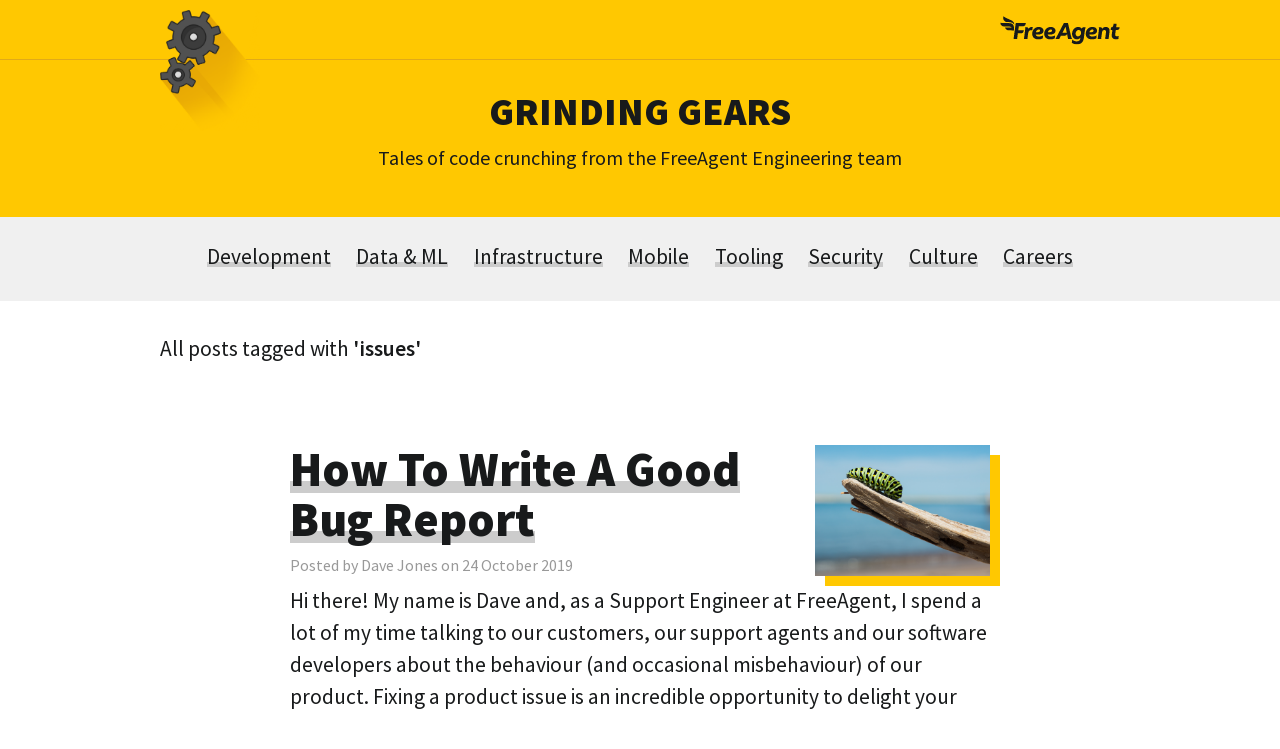

--- FILE ---
content_type: text/css
request_url: https://engineering.freeagent.com/wp-content/themes/daily-grind-1-4/style.css?ver=
body_size: 4115
content:
@import url('https://fonts.googleapis.com/css?family=Source+Sans+Pro:400,400i,600,600i,900,900i');
/*!
Theme Name: dailygrind 1.4
Author: FreeAgent

dailygrind is based on Underscores https://underscores.me/, (C) 2012-2017 Automattic, Inc.
Underscores is distributed under the terms of the GNU GPL v2 or later.

*/

/* NORMALIZE */

html {
  line-height: 1.15;
  -webkit-text-size-adjust: 100%
}

body {
  margin: 0
}

hr {
  box-sizing: content-box;
  height: 0;
  overflow: visible
}

a {
  background-color: transparent
}

abbr[title] {
  border-bottom: 0;
  text-decoration: underline;
  text-decoration: underline dotted
}

b, strong {
  font-weight: 600;
}

small {
  font-size: 80%
}

sub, sup {
  font-size: 75%;
  line-height: 0;
  position: relative;
  vertical-align: baseline
}

sub {
  bottom: -0.25em
}

sup {
  top: -0.5em
}

img {
  border-style: none
}

button, input, optgroup, select, textarea {
  font-family: inherit;
  font-size: 100%;
  line-height: 1.15;
  margin: 0
}

button, input {
  overflow: visible
}

button, select {
  text-transform: none
}

button, [type="button"], [type="reset"], [type="submit"] {
  -webkit-appearance: button
}

button::-moz-focus-inner, [type="button"]::-moz-focus-inner, [type="reset"]::-moz-focus-inner, [type="submit"]::-moz-focus-inner {
  border-style: none;
  padding: 0
}

button:-moz-focusring, [type="button"]:-moz-focusring, [type="reset"]:-moz-focusring, [type="submit"]:-moz-focusring {
  outline: 1px dotted ButtonText
}

fieldset {
  padding: .35em .75em .625em
}

legend {
  box-sizing: border-box;
  color: inherit;
  display: table;
  max-width: 100%;
  padding: 0;
  white-space: normal
}

progress {
  vertical-align: baseline
}

textarea {
  overflow: auto
}

[type="checkbox"], [type="radio"] {
  box-sizing: border-box;
  padding: 0
}

[type="number"]::-webkit-inner-spin-button, [type="number"]::-webkit-outer-spin-button {
  height: auto
}

[type="search"] {
  -webkit-appearance: textfield;
  outline-offset: -2px
}

[type="search"]::-webkit-search-decoration {
  -webkit-appearance: none
}

::-webkit-file-upload-button {
  -webkit-appearance: button;
  font: inherit
}

details {
  display: block
}

summary {
  display: list-item
}

template {
  display: none
}

[hidden] {
  display: none
}


/* BASE STYLES */

html {
  box-sizing: border-box;
}

*, *:before, *:after {
  box-sizing: inherit;
}

body {
  background: #fff;
  color: #181a1b;
  font-family: "Source Sans Pro", sans-serif;
  font-size: 1.25rem;
  line-height: 1.5;
}

@media screen and (min-width:600px) {
  body {
    font-size: 1.34rem;
  }
}

@media screen and (min-width:1400px) {
  body {
    font-size: 1.5rem;
  }
}

h1 {
  font-size: 2rem;
  font-weight: 900;
}

h1, h2, h3, h4, h5, h6 {
  clear: both;
  color: #181a1b;
  line-height: 1;
  margin: 0 0 1.25rem 0;
  padding: 0
}

p {
  margin: 0 0 1.25rem 0;
  /*max-width: 30em;*/
}

dfn, cite, em, i {
  font-style: italic;
}

blockquote {
  font-style: italic;
  margin: 0 0 1.25rem 0;
  padding: 1.5rem 1.75rem;
  position: relative;
  background-color: #f5f6f7;

}

blockquote::before {
  background-image: url("data:image/svg+xml,%3Csvg xmlns='http://www.w3.org/2000/svg' viewBox='0 0 289.9 188.6'%3E%3Cpath d='M.1 124.3c0 .7-.1 1.5-.1 2.2v2.2l.1-.1c1.1 33.3 28.4 60 62 60 34.3 0 62.1-27.8 62.1-62.1 0-31.3-23.2-57.1-53.3-61.4 7.5-24.8 30.5-42.9 57.8-42.9V0C59.1 0 2.5 55.2.1 124.3zm161.2 0c0 .7-.1 1.5-.1 2.2v2.2l.1-.1c1.1 33.3 28.4 60 62 60 34.3 0 62.1-27.8 62.1-62.1 0-31.3-23.2-57.1-53.3-61.4 7.5-24.8 30.5-42.9 57.8-42.9V0c-69.6 0-126.2 55.2-128.6 124.3z' fill='%237e328f'/%3E%3C/svg%3E");
  background-position: center center;
  background-size: 100%;
  background-repeat: no-repeat;
  content: "";
  display: inline-block;
  height: 36px;
  right: 8px;
  top: -12px;
  position: absolute;
  width: 36px;
  transform: rotate(180deg);
}

blockquote p {
  margin-right: 24px;
}

blockquote p:last-of-type {
  margin-bottom: 0;
}

address {
  margin: 0 0 1.5rem;
}

embed, iframe, object {
  max-width: 100%
}

pre, code, kbd, tt, var, samp {
  font-family: 'Consolas', Courier, monospace;
}

code {
  background-color: #eee;
  border-radius: 4px;
  padding: 0.15em 0.25em;
  margin: 0 0.15em;
}

pre {
  background: #282a36;
  border-radius: 6px;
  color: #fff;
  font-size: 1rem;
  line-height: 1.6;
  margin-bottom: 1.6rem;
  max-width: 100%;
  overflow: auto;
  padding: 1.6rem;
}

abbr, acronym {
  border-bottom: 1px dotted #666;
  cursor: help
}

hr {
  background-color: #ccc;
  border: 0;
  height: 1px;
  margin-bottom: 1.5em
}

ul,
ol {
  margin: 0 0 1.25rem 1.5rem;
  padding: 0;
}
ul:after,
ol:after {
  clear: both;
  content: "";
  display: table;
}

ul li,
ol li {
  margin: 0;
  margin-bottom: .25rem;
  padding: 0;
}

ul {
  list-style: disc;
}

ol {
  list-style: decimal;
}

dt {
  font-weight: bold;
}

dd {
  margin: 0 1.5em 1.5em;
}

img {
  height: auto;
  max-width: 100%;
}

figure {
  margin: 0 0 1.25rem 0;
}

table {
  line-height: 1.25;
  margin: 0 0 1.25rem 0;
  text-align: left;
  width: 100%;
}

th,td {
  vertical-align: top;
  padding: 0.5rem;
  border: 1px solid #ddd;
}

th {
  background-color: #ddd;
}


/* LINKS */

a {
  color: inherit;
  text-decoration: none;
  /* transition: all .6s ease */
}

.postlinks h3 {
  display: inline;
}

.postlinks h3 a, .continue, p a, li a {
  color: inherit;
  background-image: linear-gradient(to top, transparent 10%, #ccc 10%, #ccc 30%, transparent 30%);
  display: inline;
}

.continue {
  display: inline-block;
  font-weight: 600;
  margin-left: 0.5rem;
}

.postlinks h3 a:hover,
.postlinks a.continue:hover,
p a:hover,
li a:hover {
  background-image: linear-gradient(to top, transparent 10%, #ffc801 10%, #ffc801 30%, transparent 30%);
}

a:visited {
  color: inherit;
}

a:hover, a:focus, a:active {
  color: inherit;
}

a:focus {
  outline: thin dotted;
}

a:hover, a:active {
  outline: 0;
}

h1 a, h1 a:visited, h2 a, h2 a:visited, h3 a, h3 a:visited, h4 a, h4 a:visited, h5 a, h5 a:visited, h6 a, h6 a:visited {
  color: inherit;
  text-decoration: none
}

p a {
  font-weight: 600;
}


/* STRUCTURAL */

.width-max {
  margin: 0 auto;
  max-width: 1000px;
  padding: 0 20px
}


/* FORMS AND BUTTONS */

label {
  display: block;
  padding: 0.5em 0 0 0;
}

@media screen and (min-width:700px) {
  .form-row {
    display: flex;
    flex-direction: row;
    flex-wrap: wrap;
    width: 100%;
  }

  .form-split {
    display: flex;
    flex-direction: column;
    flex-basis: 100%;
    flex: 1;
  }
  .form-split:last-child {
    margin-left:1em;
  }
}

input, textarea {
  color: inherit;
  border: 1px solid #aaa;
  border-radius: 6px;
  display: block;
  padding: 0.5rem;
  width: 100%;
}
input:hover, textarea:hover {
  border-color: #7e328f;
}
input:focus, textarea:focus {
  border-color: #7e328f;
  box-shadow: inset 0px 0px 0px 1px #7e328f;
  outline: none;
}

button, input[type="button"], input[type="reset"], input[type="submit"] {
  border: 1px solid;
  border-color: #7e328f;
  border-radius: 6px;
  background: #7e328f;
  color: #fff;
  cursor: pointer;
  font-size: 1em;
  font-weight: 600;
  line-height: 1;
  margin: 1em 0 0 0;
  padding: 0.5em;
  padding-bottom: 0.65em;
}

button:hover, input[type="button"]:hover, input[type="reset"]:hover, input[type="submit"]:hover {
  border-color: #000;
}

button:active, button:focus, input[type="button"]:active, input[type="button"]:focus, input[type="reset"]:active, input[type="reset"]:focus, input[type="submit"]:active, input[type="submit"]:focus {
  box-shadow: inset 0px 0px 0px 1px #000;
}

select {
  border: 1px solid #ccc
}

textarea {
  width: 100%
}


/* HEADER */

.archive-leader {
  margin-top: 2rem;
  margin-bottom: 0
}

.site-header {
  background-color: #ffc801;
  padding: 0;
  width: 100%;
}

.site-navbar {
  border-bottom: 1px solid #e0aa19;
  padding: 0;
  min-height: 60px;
  width: 100%;
}

.header-gears {
  position: absolute;
  top: 10px;
  width: 100px;
}

@media screen and (min-width:600px) {
  .home .header-gears {
    width: 120px;
  }
}

.header-logolink {
  float: right;
  width: 120px;
  max-width: 20%;
  margin-top: 16px;
}

.header-logolink:hover {
  transform: scale(1.05);
}

.site-header h1 {
  display: block;
  font-size: 2rem;
  line-height: 1;
  margin: 0 auto;
  max-width: 14em;
  padding: 2rem 0 0 0;
  position: relative;
  text-align: center;
  text-transform: uppercase;
}
@media screen and (min-width:600px) {
  .site-header h1 {
    font-size: 2.4rem;
  }
}
@media screen and (min-width:600px) {
  .home .site-header h1 {
    font-size: 5rem;
    padding-top: 4rem;
  }
}

.site-header h2 {
  display: block;
  font-size: 1.15rem;
  font-weight: 400;
  line-height: 1.15;
  margin: 0 auto;
  padding: 1rem 0 2rem 0;
  text-align: center;
}
@media screen and (min-width:600px) {
  .site-header h2 {
    font-size: 1.25rem;
    padding: 1rem 0 3rem 0;
  }
  .home .site-header h2 {
    max-width: 16em;
  }
}
@media screen and (min-width:1100px) {
  .home .site-header h2 {
    font-size: 1.8rem;
  }
}

.main-navigation{
  background-color: #f0f0f0;
  display: block;
  padding: 1rem;
  width: 100%;
  overflow-x: auto;
  white-space: nowrap;
}

.main-navigation a[aria-current],
.main-navigation .current-post-parent a {
  font-weight: 600;
  background-image: none;
}
@media screen and (min-width:600px) {
  .main-navigation {
    padding: 1.5rem;
  }
}

.main-navigation ul {
  text-align: center;
  list-style: none;
  margin: 0;
  padding: 0;
}

.main-navigation ul li {
  display: inline-block; /* preferred to flex solution due to overflow-x approach on smaller viewports */
  padding: 0 .5em;
}

/* INDEX PAGE STYLING */

.postlinkswrapper {
  margin: 2rem 0
}

.postlinks {
  color: #181a1b !important;
  display: block;
  margin: 2rem auto 4rem auto;
  text-decoration: none;
  max-width: 700px;
}
@media screen and (min-width:1000px) {
  .postlinks {
    margin: 5rem auto;
  }
}
.post_tags {
  margin: -3rem auto 4rem;
  max-width: 700px;
}

.index-link {
  border-radius: 6px;
  color: #fff;
  display: block;
  margin-top: 3.5rem;
  margin-bottom: 3.5rem;
  padding: 1.5rem 1rem;
  text-align: center;
}

.index-link--prominent {
  background-color: #7e328f;
}

.index-link--prominent a {
  background-image: linear-gradient(to top, transparent 10%, #5f1a6f 10%, #5f1a6f 30%, transparent 30%);
}

.index-link--prominent a:hover {
  background-image: linear-gradient(to top, transparent 10%, #5f1a6f 10%, #5f1a6f 40%, transparent 40%);
}

.index-link--light {
  background-color: #f0f0f0;
  color: initial;
}

/* POST STYLING */

.entry-header, .page-header {
  padding: 2em 0 0 0
}

.entry-title {
  margin: 0;
  padding: 0
}

.postlinks h3 {
  font-size: 2rem;
  font-weight: 800;
  margin: 0;
  z-index: 99
}

@media screen and (min-width:500px) {
  h1.entry-title,
  .postlinks h3 {
    font-size: 3rem;
  }
}

.meta {
  color: #999;
  display: block;
  font-size: 1rem;
  margin: .5rem 0
}

.postlinks .attachment-post-thumbnail {
  float: right;
  max-width: 25%;
  box-shadow: 10px 10px 0px 0px #ffc801;
  margin-left: 0.5em;
}

@keyframes SuccessFlash {
  0% { background-color: transparent; }
  50% { background-color: #ffde93; }
  100% { background-color: transparent; }
}

.comment-success {
  margin-top: 1rem;
  animation: SuccessFlash 3s ease-in-out forwards;
}


/* FOOTER */

.site-info {
  text-align: center;
}

.footerFeature {
  background: #f4f4f4;
  padding: 40px 0;
  margin: 6rem 0;
}

.footerFeature h2, .footerFeature p {
  text-align: center;
}

.site-footer {
  padding-bottom: 2em;
  background-image: url(images/barcode.png);
  background-position: 50% 80%;
  background-repeat: no-repeat;
  background-size: 400px
}


/* POST PAGE */

.page-content, .entry-content, .entry-summary {
  margin: 1.5em 0 0;
}

.comment-content a {
  word-wrap: break-word;
}

article.post {
  margin: 0 auto 5rem;
  max-width: 700px;
}


/* COMMENTS */

.comment-list {
  list-style: none;
  margin-left: 0;
}

.avatar {
  border-radius: 500px;
  position: absolute;
  left: 0;
  top: 0;
}
@media screen and (max-width:700px) {
  .avatar {
    width: 30px;
  }
}

.says {
  display: none;
}

.comment {
  padding-left: 80px;
  position: relative;
  margin-bottom: 2rem;
}
@media screen and (max-width:700px) {
  .comment {
    padding-left: 44px;
  }
}

.comments-title {
  margin-bottom: 3rem;
}

.comment-author {
  margin-right: 0.5em;
}

.comment-author,
.comment-metadata {
  float: left;
}

.comment-metadata a {
  color: #aaa;
  font-size: 0.7em;
  font-style: italic;
}

.comment-content {
  clear: both;
}








/* UNKNOWN */

.sticky {
  display: block
}

.hentry {
  margin: 0 0 1.5em
}

.updated:not(.published) {
  display: none
}

.page-links {
  clear: both;
  margin: 0 0 1.5em
}

.bypostauthor {
  display: block
}

.page-content .wp-smiley, .entry-content .wp-smiley, .comment-content .wp-smiley {
  border: 0;
  margin-bottom: 0;
  margin-top: 0;
  padding: 0
}

figcaption {
  max-width: 100%;
  margin: .8075em 0;
  text-align: center;
  font-size: 1.2rem;
  color: #999;
}

figure img[class*="wp-image-"] {
  display: block;
  margin-left: auto;
  margin-right: auto
}

.screen-reader-text {
  border: 0;
  clip: rect(1px, 1px, 1px, 1px);
  clip-path: inset(50%);
  height: 1px;
  margin: -1px;
  overflow: hidden;
  padding: 0;
  position: absolute!important;
  width: 1px;
  word-wrap: normal!important
}

.screen-reader-text:focus {
  background-color: #f1f1f1;
  border-radius: 3px;
  box-shadow: 0 0 2px 2px rgba(0, 0, 0, 0.6);
  clip: auto!important;
  clip-path: none;
  color: #21759b;
  display: block;
  font-size: 14px;
  font-weight: bold;
  height: auto;
  left: 5px;
  line-height: normal;
  padding: 15px 23px 14px;
  text-decoration: none;
  top: 5px;
  width: auto;
  z-index: 100000
}

#content[tabindex="-1"]:focus {
  outline: 0
}

.alignleft {
  display: inline;
  float: left;
  margin-right: 1.5em
}

.alignright {
  display: inline;
  float: right;
  margin-left: 1.5em;
}

.aligncenter {
  clear: both;
  display: block;
  margin-left: auto;
  margin-right: auto;
}

.site-main .comment-navigation,
.site-main .posts-navigation,
.site-main .post-navigation {
  margin: 0 0 1.5em;
  overflow: auto;
}

.nav-previous,
.nav-next {
  border: 1px solid #ccc;
  border-radius: 4px;
  color: inherit;
  font-weight: 600;
  padding: 0.6rem 1rem 0.8rem;
  width: 49%;
}

.nav-previous:hover,
.nav-next:hover,
.nav-previous:visited,
.nav-next:visited {

}

.nav-previous {
  border-left: 10px solid #7e328f;
  float: left;
  margin-right: 1%;
}

.nav-next {
  border-right: 10px solid #7e328f;
  float: right;
  margin-left: 1%;
  text-align: right;
}

.nav-previous:only-child,
.nav-next:only-child {
  margin-left: 0;
  margin-right: 0;
  width: 100%;
}

.twitter-tweet {
  margin-left: auto;
  margin-right: auto;
}
.comments-area {
  margin-left: auto;
  margin-right: auto;
  max-width: 700px;
}

.bioBlock {
  border-top: 1px solid #ccc;
  border-bottom: 1px solid #ccc;
  margin: 0;
  padding: 2rem 0 2rem 0;
  display: flex;
  flex-direction: row;
}
.bioBlock-avatar img {
  box-shadow: 10px 10px 0px 0px #ffc801;
}
.bioBlock-description {
  padding-left: 3rem;
}


--- FILE ---
content_type: image/svg+xml
request_url: https://engineering.freeagent.com/wp-content/themes/daily-grind-1-4/images/freeagent.svg
body_size: 1838
content:
<svg width="238" height="58" viewBox="0 0 238 58" fill="none" xmlns="http://www.w3.org/2000/svg">
<g clip-path="url(#clip0_8630_275644)">
<path d="M162.214 25.7284C160.729 23.4047 158.159 22.0717 155.005 22.0717C148.49 22.0717 142.772 28.4174 142.911 36.0786C143.021 42.1817 146.932 47.0754 152.376 47.0754C155.462 47.0754 158.05 45.5548 159.556 43.5204L159.292 45.5115C158.754 49.5385 155.848 51.2655 152.119 51.2655C148.862 51.2655 145.921 49.9724 143.343 47.2887L142.469 53.8527C145.039 56.1466 148.928 57.282 152.4 57.282C159.258 57.282 165.045 53.73 166.21 44.9921L168.179 30.196C168.544 27.4556 169.022 24.8694 169.896 22.5913H166.047C164.32 22.5911 162.598 23.9931 162.214 25.7284ZM154.668 41.1456C151.968 41.1456 149.944 38.6756 149.889 35.6024C149.819 31.7936 152.616 28.1748 156.088 28.1748C158.917 28.1748 160.902 30.798 160.957 33.7845C161.02 37.2905 158.311 41.1456 154.668 41.1456Z" fill="#181A1B"/>
<path d="M86.2801 29.485C86.2801 24.9648 82.5892 22.1536 77.1709 22.0744C68.6897 21.9553 63.8604 28.7356 63.8604 35.7538C63.8604 42.8909 68.3927 47.0754 75.732 47.0754C79.1482 47.0754 81.95 46.56 84.7379 45.4101L85.5734 39.1056C83.2962 40.3745 80.2185 41.4053 76.739 41.4053C72.9697 41.4053 71.085 39.6793 70.8885 37.3003C72.0179 37.4344 73.2544 37.5234 74.5206 37.5234C80.1611 37.5231 86.2801 35.9042 86.2801 29.485ZM71.0969 32.7855C71.5975 29.6879 74.1776 27.2291 76.7876 27.2291C78.5152 27.2291 79.4876 27.9772 79.4876 29.3649C79.4874 32.1002 75.5089 33.1398 71.0969 32.7855Z" fill="#181A1B"/>
<path d="M94.6867 37.3003C95.8161 37.4344 97.0526 37.5233 98.3188 37.5233C103.959 37.5233 110.078 35.9044 110.078 29.4852C110.078 24.965 106.387 22.1538 100.969 22.0746C92.4881 21.9555 87.6586 28.7358 87.6586 35.754C87.6586 42.8911 92.1908 47.0756 99.5302 47.0756C102.946 47.0756 105.748 46.5602 108.536 45.4103L109.372 39.1058C107.094 40.3747 104.017 41.4055 100.537 41.4055C96.7677 41.4053 94.883 39.6793 94.6867 37.3003ZM100.586 27.2289C102.313 27.2289 103.286 27.977 103.286 29.3647C103.286 32.1002 99.3071 33.1396 94.8949 32.7853C95.3957 29.6879 97.9756 27.2289 100.586 27.2289Z" fill="#181A1B"/>
<path d="M192.542 29.485C192.542 24.9648 188.851 22.1536 183.433 22.0744C174.952 21.9553 170.122 28.7356 170.122 35.7538C170.122 42.8909 174.655 47.0754 181.994 47.0754C185.41 47.0754 188.212 46.56 191 45.4101L191.835 39.1056C189.558 40.3745 186.48 41.4053 183.001 41.4053C179.232 41.4053 177.347 39.6793 177.15 37.3003C178.28 37.4344 179.516 37.5234 180.782 37.5234C186.423 37.5231 192.542 35.9042 192.542 29.485ZM177.359 32.7855C177.859 29.6879 180.439 27.2291 183.049 27.2291C184.777 27.2291 185.749 27.9772 185.749 29.3649C185.749 32.1002 181.771 33.1398 177.359 32.7855Z" fill="#181A1B"/>
<path d="M210.048 22.0717C206.751 22.0717 204.235 23.4585 202.57 25.8501C202.611 24.0842 201.189 22.5909 199.44 22.5909H196.079C196.474 24.8787 196.216 27.6782 195.881 30.1956L193.703 46.5559H200.557L202.396 32.7564C202.728 30.2506 204.38 28.2574 207.078 28.2574C209.911 28.2574 210.607 30.5925 210.348 32.54L208.481 46.5559H215.335L217.437 30.7665C218.162 25.3252 214.829 22.0717 210.048 22.0717Z" fill="#181A1B"/>
<path d="M229.68 28.3009H231.819C235.494 28.3009 237.518 26.008 237.39 22.5909H230.441L231.395 15.4237H225.278L224.779 19.1679C224.382 22.1505 222.425 22.9995 220.203 22.9995L219.496 28.3007H222.919L221.698 37.4651C221.012 42.5956 223.143 47.0685 230.181 47.0685C231.937 47.0685 233.863 46.7657 234.799 46.3764L235.586 40.45C234.521 40.796 233.112 41.0123 232.127 41.0123C229.341 41.0123 228.174 39.5733 228.553 36.773L229.68 28.3009Z" fill="#181A1B"/>
<path d="M36.1949 28.9815L37.29 20.7581H44.4508C48.1274 20.7581 51.1656 19.2169 51.0394 14.3195H31.1728L26.8801 46.5561H33.8548L35.3911 35.0198H41.119C45.0072 35.0198 47.1579 32.6027 47.022 28.9813L36.1949 28.9815Z" fill="#181A1B"/>
<path d="M12.3927 12.3098H17.9774C23.4197 12.3098 26.4775 14.5942 28.1201 17.4454C28.4103 13.644 26.4364 10.5745 22.0441 8.52396L11.893 3.80398C9.5982 2.73699 7.75889 1.51349 7.35544 0.38707C5.02623 3.60882 6.00039 9.34756 12.3927 12.3098Z" fill="#181A1B"/>
<path d="M17.9772 14.3195H6.36676C4.14596 14.3195 1.75266 14.0885 0.828472 13.14C0.18964 16.8754 2.57286 21.2038 9.60606 21.2038H17.273C20.3408 21.2038 22.5207 22.1745 22.9117 23.8396C22.0873 23.4235 20.049 23.2153 18.1303 23.2153H9.99762C11.0784 26.7822 13.7317 28.9815 18.1305 28.9815H22.6046C25.0589 28.9815 26.388 29.2489 27.1993 30.0814C29.2607 19.9768 26.0438 14.3195 17.9772 14.3195Z" fill="#181A1B"/>
<path d="M64.8765 22.3314C64.3592 22.1584 63.6722 22.0717 63.0297 22.0717C60.8863 22.0717 58.2679 23.0757 56.2776 25.8501C56.3026 24.0948 54.8851 22.5909 53.1468 22.5909H49.7869C50.1817 24.8787 49.9254 27.6697 49.589 30.1956L47.4104 46.5559H54.2642L55.8321 34.7815C56.4475 30.159 58.9914 28.5173 61.99 28.5173C62.6325 28.5173 63.3354 28.6038 64.0232 28.7336L64.8765 22.3314Z" fill="#181A1B"/>
<path d="M138.866 31.8727L134.836 14.3195H126.61L109.951 46.5561H117.494L120.836 39.8413H127.474C130.067 39.8413 132.168 38.4748 132.998 36.2634L135.11 46.5561H143.029C141.643 43.964 140.568 39.2819 138.866 31.8727ZM123.848 33.7916L129.969 21.4948L132.491 33.7916H123.848Z" fill="#181A1B"/>
</g>
<defs>
<clipPath id="clip0_8630_275644">
<rect width="238" height="58" fill="white"/>
</clipPath>
</defs>
</svg>